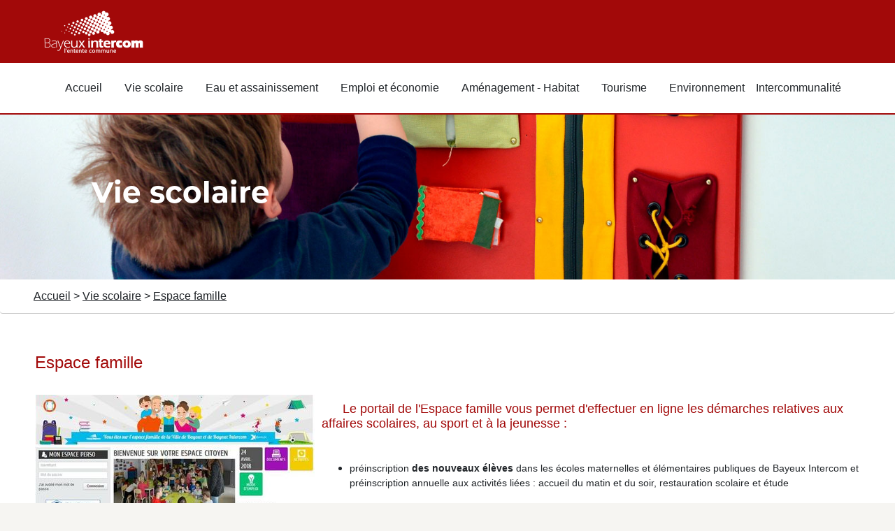

--- FILE ---
content_type: text/html; charset=utf-8
request_url: https://www.bayeux-intercom.fr/vie-scolaire/espace-famille/
body_size: 6128
content:
<!DOCTYPE html>
<html lang="fr">
<head>

<meta charset="utf-8">
<!-- 
	This website is powered by TYPO3 - inspiring people to share!
	TYPO3 is a free open source Content Management Framework initially created by Kasper Skaarhoj and licensed under GNU/GPL.
	TYPO3 is copyright 1998-2023 of Kasper Skaarhoj. Extensions are copyright of their respective owners.
	Information and contribution at https://typo3.org/
-->


<link rel="shortcut icon" href="/fileadmin/images/favicon-96x96.png" type="image/png">

<meta name="generator" content="TYPO3 CMS">
<link rel="canonical" href="https://bayeux-intercom.fr/vie-scolaire/espace-famille/" />
<title>Espace famille - Bayeux Intercom</title>
<meta name="robots" content="index,follow" />
<meta property="og:type" content="website" />
<meta property="og:title" content="Espace famille - Bayeux Intercom " />
<meta property="og:site_name" content="Bayeux Intercom V2" />
<meta name="twitter:card" content="summary" />
<meta name="twitter:title" content="Espace famille - Bayeux Intercom " />


<link rel="stylesheet" type="text/css" href="/typo3temp/assets/css/83fd9ac2a2.css?1519981722" media="all">
<link rel="stylesheet" type="text/css" href="https://code.ionicframework.com/ionicons/2.0.1/css/ionicons.min.css" media="all">
<link rel="stylesheet" type="text/css" href="/fileadmin/templates/css/bootstrap.min.css?1531987577" media="all">
<link rel="stylesheet" type="text/css" href="/fileadmin/templates/css/main.css?1629816307" media="all">
<link rel="stylesheet" type="text/css" href="/fileadmin/templates/css/style-couleurs.css?1533905793" media="all">
<link rel="stylesheet" type="text/css" href="/fileadmin/templates/css/responsive.css?1629816446" media="all">



<script src="/fileadmin/templates/script/jquery.min.js?1518707708" type="text/javascript"></script>
<script src="/fileadmin/templates/script/bootstrap.bundle.min.js?1518707708" type="text/javascript"></script>


<meta name="viewport" content="width=device-width, initial-scale=1, shrink-to-fit="no" />
    
    <link href="https://maxcdn.bootstrapcdn.com/font-awesome/4.7.0/css/font-awesome.min.css" rel="stylesheet">  
    <script type="text/javascript" src="/fileadmin/templates/script/script.js"></script><!-- Matomo -->
<script>
  var _paq = window._paq = window._paq || [];
  /* tracker methods like "setCustomDimension" should be called before "trackPageView" */
  _paq.push(['trackPageView']);
  _paq.push(['enableLinkTracking']);
  (function() {
    var u="https://matomo.bayeux.fr/";
    _paq.push(['setTrackerUrl', u+'trckbayeux.php']);
    _paq.push(['setSiteId', '2']);
    var d=document, g=d.createElement('script'), s=d.getElementsByTagName('script')[0];
    g.async=true; g.src=u+'trckbayeux.js'; s.parentNode.insertBefore(g,s);
   })();
</script>
<!-- End Matomo Code -->
</head>
<body>
<!DOCTYPE html>
<html lang="fr">
  
<body>
<header>
<div class="header position-fixed ">
            <div class="header-top vie-scolaire header-second d-flex flex-row">
                <a class="navbar-brand mr-auto p-2" href="/"><img class="logo" src="/fileadmin/templates/images/logo-blanc.png" alt="Logo Intercom de Bayeux - Retour à la page d'accueil" /></a>
                
            </div>
            <!-- Navigation -->
            <div class="navigation">
                <div class="menu-container vie-scolaire">
                    <div class="menu row">
                        <div class="menu row" role ="navigation" aria-label="Menu principal"><ul><li><a href="/">Accueil</a></li><li class="vie-scolaire"><a href="/vie-scolaire/">Vie scolaire</a><ul class="level2"><li><a href="/vie-scolaire/espace-famille/">Espace famille</a></li><li><a href="/vie-scolaire/inscriptions/">Inscriptions</a><ul class="level3"><li><a href="/vie-scolaire/inscriptions/inscriptions-scolaires/">Inscriptions scolaires</a></li><li><a href="/vie-scolaire/inscriptions/inscription-periscolaire/">Inscriptions périscolaires</a></li><li><a href="/vie-scolaire/inscriptions/rgpd/">RGPD</a></li></ul></li><li><a href="/vie-scolaire/etablissements-scolaires/">Établissements</a><ul class="level3"><li><a href="/vie-scolaire/etablissements-scolaires/les-ecoles-elementaires/">Écoles publiques</a></li><li><a href="/vie-scolaire/etablissements-scolaires/les-ecoles-privees/">Écoles privées</a></li></ul></li><li><a href="/vie-scolaire/restauration-scolaire/">Restauration</a><ul class="level3"><li><a href="/vie-scolaire/restauration-scolaire/les-menus/">Menus</a></li><li><a href="/vie-scolaire/restauration-scolaire/les-produits/">Produits et éveil à la nutrition</a></li><li><a href="/vie-scolaire/restauration-scolaire/les-allergies-alimentaires/">Allergies alimentaires</a></li></ul></li><li><a href="/vie-scolaire/vie-scolaire-et-periscolaire/">Vie scolaire et périscolaire</a><ul class="level3"><li><a href="/vie-scolaire/vie-scolaire-et-periscolaire/laccueil-periscolaire/">Accueil périscolaire</a></li><li><a href="/vie-scolaire/vie-scolaire-et-periscolaire/le-reglement-periscolaire/">Règlement périscolaire</a></li><li><a href="/vie-scolaire/vie-scolaire-et-periscolaire/loisirs-et-animations-scolaires/">Loisirs et animations scolaires</a></li><li><a href="/vie-scolaire/vie-scolaire-et-periscolaire/calendrier-scolaire/">Calendrier scolaire</a></li></ul></li><li><a href="/vie-scolaire/tarifs/">Tarifs des accueils périscolaires</a><ul class="level3"><li><a href="/vie-scolaire/tarifs/tarifs-de-la-restauration-scolaire/">Tarifs de la restauration scolaire</a></li><li><a href="/vie-scolaire/tarifs/tarifs-des-accueils-matin-et-soir-et-de-letude-surveillee/">Tarifs des accueils matin et soir et de l'étude surveillée</a></li><li><a href="/vie-scolaire/tarifs/mode-de-paiement/">Modes de paiement</a></li></ul></li><li><a href="/vie-scolaire/transports-scolaires/">Transports scolaires</a><ul class="level3"><li><a href="/vie-scolaire/transports-scolaires/circuits-scolaires/">Circuits scolaires</a></li><li><a href="/vie-scolaire/transports-scolaires/inscriptions/">Inscriptions</a></li></ul></li><li><a href="/vie-scolaire/conseil-communautaire-enfance-jeunesse/">Conseil Communautaire Enfance jeunesse</a><ul class="level3"><li><a href="/vie-scolaire/conseil-communautaire-enfance-jeunesse/les-membres-du-ccej/">Les membres du CCEJ</a></li></ul></li></ul></li><li class="eau"><a href="/eau-et-assainissement/">Eau et assainissement</a><ul class="level2"><li><a href="/eau-et-assainissement/facturation/">Facturation</a><ul class="level3"><li><a href="/eau-et-assainissement/facturation/comprendre-ma-facture-et-son-paiement/">Comprendre ma facture et son paiement</a></li><li><a href="/eau-et-assainissement/facturation/les-prix-et-tarifs/">Prix et tarifs</a></li><li><a href="/eau-et-assainissement/facturation/souscrireresilier-un-contrat/">Souscrire/résilier un contrat</a></li></ul></li><li><a href="/eau-et-assainissement/eau-potable/">Eau potable</a><ul class="level3"><li><a href="/eau-et-assainissement/eau-potable/raccordement/">Raccordement</a></li><li><a href="/eau-et-assainissement/eau-potable/lire-mon-compteur/">Lire mon compteur</a></li><li><a href="/eau-et-assainissement/eau-potable/qualite-de-leau0/">Qualité de l'eau</a></li><li><a href="/eau-et-assainissement/eau-potable/les-equipements-deau-potable/">Equipements d'eau potable</a></li></ul></li><li><a href="/eau-et-assainissement/assainissement-collectif/">Assainissement collectif</a><ul class="level3"><li><a href="/eau-et-assainissement/assainissement-collectif/raccordement0/">Raccordement</a></li><li><a href="/eau-et-assainissement/assainissement-collectif/confirmite-des-rejets/">Conformité des rejets</a></li><li><a href="/eau-et-assainissement/assainissement-collectif/les-equipements-dassainissement/">Equipements d'assainissement</a></li></ul></li><li><a href="/eau-et-assainissement/assainissement-non-collectif/">Assainissement non collectif</a><ul class="level3"><li><a href="/eau-et-assainissement/assainissement-non-collectif/mon-projet-dinstallation/">Mon projet d'installation</a></li><li><a href="/eau-et-assainissement/assainissement-non-collectif/les-aides-financieres/">Aides financières</a></li><li><a href="/eau-et-assainissement/assainissement-non-collectif/assistance-et-conseils/">Assistance et conseils</a></li><li><a href="/eau-et-assainissement/assainissement-non-collectif/les-controles-dinstallation/">Contrôles d'installation</a></li></ul></li><li><a href="/eau-et-assainissement/defense-incendie/">Défense incendie</a></li><li><a href="/eau-et-assainissement/contact-et-numeros-durgence/">Contact et numéros d'urgence</a></li><li><a href="/eau-et-assainissement/demarches-eau-et-assainissement/">Démarches eau et assainissement</a></li></ul></li><li class="emploi"><a href="/emploi-et-economie/">Emploi et économie</a><ul class="level2"><li><a href="/emploi-et-economie/environnement-economique/secteurs-dactivite/">Environnement économique</a><ul class="level3"><li><a href="/emploi-et-economie/environnement-economique/secteurs-dactivite/">Secteurs d'activité</a></li><li><a href="/emploi-et-economie/environnement-economique/bassin-demploi/">Bassin d'emploi</a></li></ul></li><li><a href="/emploi-et-economie/attirer-recruter/">Attirer - Recruter</a><ul class="level3"><li><a href="/emploi-et-economie/attirer-recruter/boite-a-outils-attractivite-emploi/">Boîte à outils "Attractivité - emploi"</a></li></ul></li><li><a href="/emploi-et-economie/creer/">Créer</a><ul class="level3"><li><a href="/emploi-et-economie/creer/pepiniere-dentreprise-et-espace-de-coworking/">Pépinière d'entreprise et espace de coworking</a></li><li><a href="/emploi-et-economie/creer/conseil-et-aides-financieres-a-la-creation/">Conseil et aides financières à la création</a></li></ul></li><li><a href="/emploi-et-economie/simplanter-et-se-developper/">S'implanter - Se développer</a><ul class="level3"><li><a href="/emploi-et-economie/simplanter-et-se-developper/zones-dactivites/">Zones d'activités</a></li><li><a href="/emploi-et-economie/creer/pepiniere-dentreprise-et-espace-de-coworking/">Pépinière d'entreprise et espace de coworking</a></li><li><a href="/emploi-et-economie/simplanter-et-se-developper/ateliers-relais/">Ateliers relais</a></li><li><a href="/emploi-et-economie/simplanter-et-se-developper/aides-financieres/">Aides financières</a></li></ul></li><li><a href="/emploi-et-economie/vie-commerciale/">Vie commerciale</a><ul class="level3"><li><a href="/emploi-et-economie/vie-commerciale/un-reseau-dacteurs/">Réseau d'acteurs</a></li><li><a href="/emploi-et-economie/vie-commerciale/ouvrir-ou-renover-un-commerce/">Ouvrir ou rénover un commerce</a></li><li><a href="/emploi-et-economie/vie-commerciale/ma-ville-mon-shopping/">Ma Ville Mon Shopping</a></li><li><a href="/emploi-et-economie/vie-commerciale/aides-financieres/">Aides financières</a></li></ul></li><li><a href="/emploi-et-economie/sinformer-emploi-et-formation/">S'informer - Emploi et Formation</a><ul class="level3"><li><a href="/emploi-et-economie/sinformer-emploi-et-formation/accompagnement-orientation/">Accompagnement - Orientation</a></li><li><a href="/emploi-et-economie/sinformer-emploi-et-formation/formations/">Formations</a></li><li><a href="/emploi-et-economie/sinformer-emploi-et-formation/insertion/">Insertion</a></li></ul></li></ul></li><li class="amenagement"><a href="/amenagement-du-territoire/">Aménagement - Habitat</a><ul class="level2"><li><a href="/amenagement-du-territoire/grands-projets/">Grands équipements</a><ul class="level3"><li><a href="/amenagement-du-territoire/grands-projets/piscine/">Centre aquatique Auréo</a></li><li><a href="/amenagement-du-territoire/grands-projets/mediatheque/">Médiathèque Les 7 lieux</a></li><li><a href="/amenagement-du-territoire/grands-projets/espace-vitamines/">Espace Vitamines</a></li></ul></li><li><a href="/amenagement-du-territoire/urbanisme/">Urbanisme</a><ul class="level3"><li><a href="/amenagement-du-territoire/urbanisme/service-instructeur-du-bessin/">Service instructeur du Bessin</a></li><li><a href="/amenagement-du-territoire/urbanisme/plan-local-durbanisme-intercommunal-plui/">Plan Local d'Urbanisme intercommunal (PLUi)</a></li><li><a href="/amenagement-du-territoire/urbanisme/reglement-local-de-publicite-intercommunal-rlpi/">Règlement Local de Publicité intercommunal (RLPi)</a></li><li><a href="/amenagement-du-territoire/urbanisme/architecte-conseil-du-caue/">Architecte du CAUE</a></li></ul></li><li><a href="/amenagement-du-territoire/habitat-et-opah/">Habitat</a><ul class="level3"><li><a href="/amenagement-du-territoire/habitat-et-opah/ameliorer-son-logement-avec-lopah/">Améliorer son logement avec l'OPAH</a></li><li><a href="/amenagement-du-territoire/habitat-et-opah/programme-local-de-lhabitat/">Programme local de l'habitat</a></li><li><a href="/amenagement-du-territoire/habitat-et-opah/economies-denergie/">Économies d'énergie</a></li><li><a href="/amenagement-du-territoire/habitat-et-opah/logements-sociaux/">Logements sociaux</a></li></ul></li></ul></li><li class="tourisme"><a href="/tourisme/">Tourisme</a><ul class="level2"><li><a href="/tourisme/accueils-de-loffice-de-tourisme/">Accueils de l'office de tourisme</a><ul class="level3"><li><a href="/tourisme/accueils-de-loffice-de-tourisme/arromanches-les-bains/">Arromanches-les-Bains</a></li><li><a href="/tourisme/accueils-de-loffice-de-tourisme/bayeux/">Bayeux</a></li><li><a href="/tourisme/accueils-de-loffice-de-tourisme/longues-sur-mer/">Longues-sur-Mer</a></li><li><a href="/tourisme/accueils-de-loffice-de-tourisme/port-en-bessin-huppain/">Port-en-Bessin-Huppain</a></li></ul></li><li><a href="/tourisme/hebergements-touristiques/">Hébergements touristiques</a><ul class="level3"><li><a href="/tourisme/hebergements-touristiques/meubles-de-tourisme/">Meublés de tourisme</a></li><li><a href="/tourisme/hebergements-touristiques/chambres-dhote/">Chambres d'hôte</a></li><li><a href="/tourisme/hebergements-touristiques/taxe-de-sejour/">Taxe de séjour</a></li></ul></li><li><a href="/tourisme/amenagements-touristiques/">Aménagements touristiques</a><ul class="level3"><li><a href="/tourisme/amenagements-touristiques/batiment-daccueil-de-la-batterie-de-longues-sur-mer/">Bâtiment d'accueil de la batterie de Longues-sur Mer</a></li><li><a href="/tourisme/amenagements-touristiques/promenade-de-la-vallee-de-laure/">Promenade de la Vallée de l'Aure</a></li><li><a href="/tourisme/amenagements-touristiques/chemins-de-randonnee/">Chemins de randonnée</a></li></ul></li></ul></li><li class="environnement"><a href="/environnement/">Environnement</a><ul class="level2"><li><a href="/environnement/mobilites/">Mobilités</a><ul class="level3"><li><a href="/environnement/mobilites/se-deplacer-a-velo/">Se déplacer à vélo</a></li><li><a href="/environnement/mobilites/prendre-le-car/">Prendre le car</a></li><li><a href="/environnement/mobilites/prendre-le-bus/">Prendre le bus</a></li><li><a href="/environnement/mobilites/prendre-les-transports-scolaires/">Prendre les transports scolaires</a></li></ul></li><li><a href="/environnement/eau-et-biodiversite/">Eau et biodiversité</a><ul class="level3"><li><a href="/environnement/eau-et-biodiversite/frelon-asiatique/">Lutter contre le frelon asiatique</a></li><li><a href="/environnement/eau-et-biodiversite/recuperer-leau-de-pluie/">Récupérer l'eau de pluie</a></li><li><a href="/environnement/eau-et-biodiversite/preserver-la-ressource-en-eau/">Préserver la ressource en eau</a></li></ul></li><li><a href="/environnement/dechets-menagers/">Déchets ménagers</a><ul class="level3"><li><a href="/environnement/dechets-menagers/trier-ses-dechets/">Trier ses déchets</a></li><li><a href="/environnement/dechets-menagers/decheteries/">Se rendre en déchèterie</a></li><li><a href="/environnement/dechets-menagers/reduire-ses-dechets-composter/">Réduire ses déchets / Composter</a></li><li><a href="/environnement/dechets-menagers/consommer-autrement/">Consommer autrement</a></li></ul></li><li><a href="/environnement/projets-pilotes/">Projets pilotes</a><ul class="level3"><li><a href="/environnement/projets-pilotes/plan-climat-air-energie-du-bessin/">Plan Climat-Air-Énergie du Bessin</a></li><li><a href="/environnement/projets-pilotes/programme-eau-et-agriculture/">Programme Eau et Agriculture</a></li><li><a href="/environnement/projets-pilotes/contrat-dobjectifs-territorial/">Contrat d'objectifs territorial</a></li></ul></li></ul></li><li class="intercom">Intercommunalité<ul class="level2"><li><a href="/la-communaute-de-communes/linstitution-communautaire/">Institution communautaire</a><ul class="level3"><li><a href="/la-communaute-de-communes/linstitution-communautaire/conseil-communautaire/">Conseil communautaire</a></li><li><a href="/la-communaute-de-communes/linstitution-communautaire/lorganisation-institutionnelle/">La gouvernance</a></li><li><a href="/la-communaute-de-communes/linstitution-communautaire/les-competences-statuaires/">Les compétences statuaires</a></li></ul></li><li><a href="/la-communaute-de-communes/communes/">Communes</a></li><li><a href="/la-communaute-de-communes/services/">Services</a></li><li><a href="/la-communaute-de-communes/les-finances/">Budgets</a></li><li><a href="/la-communaute-de-communes/rapports/">Rapports</a></li><li><a href="/la-communaute-de-communes/marches-publics/">Marchés publics</a></li><li><a href="/la-communaute-de-communes/recrutements/">Recrutements</a></li><li><a href="/la-communaute-de-communes/nous-contacter/">Contact</a></li></ul></li></ul></div>
                    </div>
                </div>
            </div>
        </div> 
<div id="banner-scolaire">
  <h1>.</h1>
</div>
</header>
 <nav aria-label="breadcrumb" class="fil">
   <ol class="breadcrumb">
      <a href="/">Accueil</a>&nbsp;>&nbsp;<a href="/vie-scolaire/">Vie scolaire</a>&nbsp;>&nbsp;<a href="/vie-scolaire/espace-famille/">Espace famille</a>
    </ol>
</nav>
<!--TYPO3SEARCH_begin-->
<main>
<div class="container row vie-scolaire">
    <div id="content_main">
        
	<!--  CONTENT ELEMENT, uid:1726/header [begin] -->
		<div id="c1726" class="csc-frame csc-frame-default">
<div id="c1726" class="frame frame-default frame-type-header frame-layout-0"><header><h2 class="">
				Espace famille 
			</h2></header></div>

</div>
	<!--  CONTENT ELEMENT, uid:1726/header [end] -->
		
	<!--  CONTENT ELEMENT, uid:1727/textpic [begin] -->
		<div id="c1727" class="csc-frame csc-frame-default csc-space-before-small">
<div id="c1727" class="frame frame-default frame-type-textpic frame-layout-0 frame-space-before-small"><div class="ce-textpic ce-left ce-intext ce-nowrap"><div class="ce-gallery" data-ce-columns="1" data-ce-images="1"><div class="ce-row"><div class="ce-column"><figure class="image"><img class="image-embed-item" src="/fileadmin/_processed_/e/5/csm_74b0bf9d51_ccc4afd2ec.jpg" width="400" height="363" alt="" /></figure></div></div></div><div class="ce-bodytext"><h3>&nbsp;&nbsp;&nbsp;&nbsp;&nbsp; Le portail de l'Espace famille vous permet d'effectuer en ligne les démarches relatives aux affaires scolaires, au sport et à la jeunesse&nbsp;:</h3><p>&nbsp;</p><ul><li><p>préinscription <strong>des nouveaux élèves</strong> dans les écoles maternelles et élémentaires publiques de Bayeux Intercom et préinscription annuelle aux activités liées : accueil du matin et du soir, restauration scolaire et étude</p></li></ul><ul><li><p>inscription et réservation des activités enfance, jeunesse et sport du <a href="https://www.bayeux.fr/fr/familles-et-solidarites/3-dix-huit" target="_blank">3 DIX-HUIT</a> géré par la Ville de Bayeux</p></li></ul><ul><li><p>consultation et mise à jour de vos informations famille</p></li></ul><ul><li><p>paiement de vos factures</p></li></ul><p>&nbsp;</p><h3>&nbsp;&nbsp;&nbsp;&nbsp;&nbsp; <strong><a href="https://www.espace-citoyens.net/intercom-bayeux/espace-citoyens/" target="_blank">Accéder à l'espace famille en ligne</a></strong></h3></div></div></div>

</div>
	<!--  CONTENT ELEMENT, uid:1727/textpic [end] -->
		
    </div>
  <div id="content_main" class="col-lg-9">
        
    </div>
  
  <div id="content_main" class="col-md-3">
        
    </div>
  
  <div id="content_main" class="col-lg-5">
        
    </div>
  <div id="content_main" class="col-lg-4">
        
    </div>
  <div id="content_main" class="col-md-3">
        
    </div>
   
    <div class="clearer"></div>
</div>
<!--TYPO3SEARCH_end-->
<a href="#banner-scolaire" class="ancre">Retour haut de page</a>
</main>
<footer class="py-3 text-center column">
     <div class="row py-4">
      
       <div class="col-md-3 separation">
            <ul class="text-white p-0">
                <li>><a href="/infos/plan-du-site"> Plan du site</a></li>
                <li>><a href="/infos/mentions-legales/"> Mention Légales</a></li>
                <li>><a href="/infos/horaires-et-plans-dacces/"> Horaires & Plan daccès</a></li>
                <li>><a href="/infos/contact/"> Contact</a></li>
                <li>><a href="/infos/accessibilite/"> Accessibilité</a></li>
            </ul>
        </div>
        <div class="col-md-3 separation">
            <p class="toolbox vie-scolaire col text-white">BOÎTE À OUTILS</p>
          
           <span class="fa-stack fa-lg" title="Nous écrire">
            <a href="/infos/contact/">
             <img src="/fileadmin/images/icones/mail.png" alt="Raccourci vers la page de contact" />
            </a>
           </span>
            <span class="fa-stack fa-lg" title="S'abonner au flux RSS">
             <a href="?id=256&type=100" target="_blank">
             <img src="/fileadmin/images/icones/rss-icon.png" alt="Icone Flux Rss" />
             </a>
           </span> 
            <span class="fa-stack fa-lg" title="Accéder au site de la ville de Bayeux">
              <a href="https://www.bayeux.fr/fr">
               <img src="/fileadmin/images/villeBayeux.png" alt="Logo de la ville de Bayeux" />
              </a>
           </span>

        </div>
        <div class="col-md-3 separation">
            <p class="col text-white">4 place Gauquelin Despallières 14400 BAYEUX</p>
            <p class="col text-white" ><strong>02 31 51 63 00</strong></p>
            <p class="col text-center text-white">Du Lundi au Vendredi
                <br/>8h30-12h00<br />13h30-17h00</p>
        </div>
        <div class="col-md-3">
           <img src="/fileadmin/templates/images/logo-blanc.png" alt="Logo Bayeux Intercom" style="width:170px; margin:0 0 20px 0;" />
        </div> 
    </div>
     <a href="https://www.google.com/maps/place/Bayeux+Intercom/@49.280067,-0.707003,16z/data=!4m5!3m4!1s0x0:0x81033eeef083791e!8m2!3d49.280067!4d-0.707003?hl=fr-FR" target="_blank"><img class="googlemap" src="/fileadmin/templates/images/googlemap-bayeux.JPG" alt="Plan d'accès aux bâtiment de Bayeux Intercom" /></a>
    <p class="text-white mt-2"> © Bayeux Intercom 2018</p>
</footer>
</body>
</html>




</body>
</html>

--- FILE ---
content_type: text/css; charset=utf-8
request_url: https://www.bayeux-intercom.fr/fileadmin/templates/css/main.css?1629816307
body_size: 4266
content:
@font-face {
 font-family: "Montserrat";
 src: url("../fonts/Montserrat-Bold.otf");
}

html {
    background-color: #f6f5f2;
}

body {
    width: 85%;
    margin-right: auto;
    margin-left: auto;
    display: block;
    -webkit-box-shadow: -2px 4px 42px -6px rgba(0, 0, 0, 0.53);
    -moz-box-shadow: -2px 4px 42px -6px rgba(0, 0, 0, 0.53);
    box-shadow: -2px 4px 42px -6px rgba(0, 0, 0, 0.53);
}


/****** Basics *******/

h1 {
  font-size: 1.75rem;
}

h2 {
  font-size: 1.5rem;
  margin: 20px 0; 
}

h3 {
  font-size: 1.1rem;
  margin: 10px 0 20px 0;
}

h4 {
  font-size: 0.9rem;
  /* margin: 10px 0;*/
}

p {
   margin-bottom: 0 !important;
  font-size: 0.9rem;
}

a {
    color: inherit;
    text-decoration: underline;
}

main a:hover {
    color: #535c68;
    /*font-weight: 700;*/
}

label {
  display: inherit;
  margin-bottom: 0;
  }

.bold {
   font-weight: bold;
}

.italic {
  font-style: italic;
}

.eau.col-lg-6 {
    background-color: #efefef;
    max-width: 45%;
    margin: 0 10px;
    padding: 10px 0;

}

/*.col-lg-9 p {
    text-align: justify;
}*/

.container {
    max-width: 100%;
    padding: 20px 50px;
}

.internal-page {
    padding-top: 50px;
    padding-bottom: 20px;
}

#select {
  margin-bottom: 20px;
}


/****** Header ********/

.header {
    width: 85%;
    z-index: 1000;
}

.header-top {
    width: 100%;
    height: 90px;
    padding: 0 50px;
    -webkit-transition: height 0.5s;
    -moz-transition: height 0.5s;
    transition: height 0.5s;
}

.flex-column {
    display: flex;
    flex-direction: column;
    justify-content: center;
    align-items: center;

}

.flex-row {
    display: flex;
    flex-direction: row;
}

.flex-row img {
    object-fit: contain;
}

.header-top.shrink {
    height: 60px;
}

.header-top::-webkit-scrollbar {
    display: none;
}

/***** Logo *******/

.logo {
    width: 150px;
    -webkit-transition: height 0.5s;
    -moz-transition: height 0.5s;
    transition: height 0.5s;
    z-index: 1000;
}

.logo.shrink {
    width: 100px;
}


/*****Barre de recherche *****/


.navbar-form {
  display: flex;
  align-items: center;
  margin-top: 20px;
}

.input-group.add-on.shrink{
  display: flex;
  align-items: center;
  max-height: 10px !important;
}

.navbar-form .input-group {
  height: 40px;
}

.tx-indexedsearch-form label {display: none;}

.input-group-btn:not(:first-child)>.btn:first-child {
  background-color: lightgrey;
  border: 2px solid lightgrey;
}

.input-group-btn.shrink {
  height: 40px;
}

.input-group .form-control {
  width: 100%; 
  height: 40px;
}

.add-on .input-group-btn > .btn {
  border-left-width:0;left:-2px;
  -webkit-box-shadow: inset 0 1px 1px rgba(0, 0, 0, 0.075);
  box-shadow: inset 0 1px 1px rgba(0, 0, 0, 0.075);
}


.navbar-nav > li > a {
  border-right: 1px solid #ddd;
  padding-bottom: 15px;
  padding-top: 15px;
}

.navbar-nav:last-child{
  border-right:0;
}

/** Affichage des résultats de la recherche **/

/*.tx-indexedsearch-res:nth-child(2n) {
   background-color: #eeeeee;
}*/
.tx-indexedsearch-res {
    padding: 20px 10px;
  border-bottom: 1px solid rgba(0,0,0,.225);
}

.tx-indexedsearch-searchbox-button.cacher {display: none;}

#content_main .tx-indexedsearch-searchbox {display: none;}

.tx-indexedsearch-browsebox ul {
  display:flex;
  justify-content: row;
  margin-top: 20px;
  justify-content: center;

}

.tx-indexedsearch-browsebox ul li {
  margin: 10px 10px;
  list-style-type: none;
}

.tx-indexedsearch-browsebox ul li a {
  border: 1px solid black;
  padding: 5px;
}

.tx-indexedsearch-browsebox p {
  text-align: center;
}


/****** Menu principal ******/

.navigation {
  width: 100%;
}

.menu-container {
  /*width: 85%;*/
  margin: 0 auto;
  background: white;
  /*position: fixed;*/
  z-index: 100;
  display: flex;
  flex-direction: row;
  justify-content: space-around;
}

.menu-mobile {
  display: none;
}

.menu-mobile:after {
  content: "\f20e";
  font-family: "Ionicons";
  color: white;
  font-size: 4rem;
  padding: 0;
  position: relative;
/*  -webkit-transform: translateY(-25%);
  -ms-transform: translateY(-25%);
  transform: translateY(-25%);*/
  display: flex;
  justify-content: flex-end;    
}

.menu-dropdown-icon:before {
  content: "\f218";
  font-family: "Ionicons";
  display: none;
  cursor: pointer;
  float: right;
  background: #fff;
  color: #000000;
  font-size: 1.8em;
  padding-right: 1.5em;
  padding-top: 1em;
}

.menu > ul {
  margin: 0 auto;
  width: 100%;
  list-style: none;
  padding: 0;
  position: relative;
  box-sizing: border-box;
  position: static;

}

.menu > ul:before,
.menu > ul:after {
  content: "";
  display: table;
}

.menu > ul:after {
  clear: both;
}

.menu > ul > li {
  display:inline-block;
  background: white;
  padding: 0;
  margin: 0;
}

.menu > ul > li a {
  text-decoration: none;
  padding: 1.5em 1em;
  display: block;
  font-size: 1em;
}

.menu > ul > li > ul {
  display: none;
  width: 100%;
  background: white;
  padding: 20px;
  position: absolute;
  z-index: 100;
  left: 0;
  margin: 0;
  list-style: none;
  box-sizing: border-box;
}

.menu > ul > li > ul:before,
.menu > ul > li > ul:after {
  content: "";
  display: table;
}

.menu > ul > li > ul:after {
  clear: both;
}

.menu > ul > li > ul > li {
  margin: 0;
  padding-bottom: 0;
  list-style: none;
  width: 25%;
  background: none;
  float: left;
}

.menu > ul > li > ul > li a {
  color: black;
  padding: .1em 0;
  width: 95%;
  display: block;
  border-bottom: 1px solid #ccc;
}

.menu > ul > li > ul > li > ul {
  display: block;
  padding: 0;
  margin: 10px 0 0;
  list-style: none;
  box-sizing: border-box;
}

.menu > ul > li > ul > li > ul:before,
.menu > ul > li > ul > li > ul:after {
  content: "";
  display: table;
  clear: both;
}

.menu > ul > li > ul > li > ul > li {
  float: left;
  width: 100%;
  padding: 10px 0;
  margin: 0;
  font-size: .8em;
}

.menu > ul > li > ul > li > ul > li a {
  border: 0;
}

.menu > ul > li > ul > li > ul > li a:hover {
  text-decoration: underline;
}

.menu > ul > li > ul > li > ul > li a:before {
  content:"-   ";
  text-decoration: none;
}

.menu > ul > li > ul.normal-sub {
  width: 300px;
  left: auto;
  padding: 10px 20px;
}

.menu > ul > li > ul.normal-sub > li {
  width: 100%;
}

.menu > ul > li > ul.normal-sub > li a {
  border: 0;
  padding: 1em 0;
}

.menu a:hover {
  color: inherit;
  /*font-weight: bold;*/
  }


.breadcrumb {
  padding: .75rem 3rem;
  display: inherit;
}

.breadcrumb a:hover {
 color: #535c68;
}

/****** Slider page accueil ********/

#banner img {max-height: 700px;}

.carousel-indicators li {
    border-radius: 12px;
    width: 12px;
    height: 12px;
    background-color: transparent;
    border: 1px solid white;
    margin: 0 7px;
}

.carousel-control-next, .carousel-control-prev {
    width: 5%;
    top: 20%;
    opacity: .8;
}

.gallery-text-box {
    position: absolute;
    top: 70%;
    width: 100%;
    left: 40%;
}

.gallery-text-box p {
    color: white;
    text-transform: uppercase;
    font-size: 1.4em;
  font-family: 'Montserrat', sans-serif;
  letter-spacing: 1px;
  font-weight: bold;  
}

.box a {text-decoration: none;}

.box.vie-scolaire {
  background-color: #A20909;
  padding: 10px 10px;
  background-size: contain;
  width: 20%;
  text-align:center;
  font-weight: normal;
}

.box.eau {
  background-color: #2596AA;
  padding: 10px 10px;
  background-size: contain;
  width: 20%;
  text-align:center;
  font-weight: normal;
}

.box.economie{
    background-color: #c6431b;
    padding: 15px 10px;
    background-size: contain;
    width: 13%;
    text-align:center;
    font-weight: normal;
}

.box.amenagement {
    background-color: #5f72b2;
    padding: 15px 10px;
    background-size: contain;
    width: 17%;
    text-align:center;
    font-weight: normal;
}

.box.tourisme{
    background-color: #d5872e;
    padding: 15px 10px;
    background-size: contain;
    width: 13%;
    text-align:center;
    font-weight: normal;
}

.box.environnement{
    background-color: #2AA868;
    padding: 15px 10px;
    background-size: contain;
    width: 20%;
    text-align:center;
    font-weight: normal;
}

.box.intercom {
    background-color: #103D82;
    padding: 10px 10px;
    background-size: contain;
    width: 24%;
    text-align:center;
    font-weight: normal;
    
}


/****** Bannières des pages  *******/

#banner-scolaire {
    width: 100%;
    height: 400px;
    background-image: url(../images/vie_scolaire.jpg);
    background-repeat: no-repeat;
    background-size: cover;
    background-position: top;
    z-index:0;
}

#banner-scolaire h1::after{
    content: "Vie scolaire";
    width: 500px;
    height: auto;
    position: absolute;
    z-index: 100;
    top: 250px;
    text-align: center;
    color: white;
    font-size: 1.5em;
    font-family: Montserrat;
}

#banner-eau {
    width: 100%;
    height: 400px;
    background-image: url(../images/eau2.JPG);
    background-repeat: no-repeat;
    background-size: cover;
    background-position: center;
    z-index:0;
}

#banner-eau h1::after{
    content: "Eau et assainissement";
    width: 450px;
    height: auto;
    position: absolute;
    z-index: 100;
    top: 225px;
    text-align: center;
    color: white;
    font-size: 1.5em;
    font-family: Montserrat;
    line-height: 50px;
    left: 200px;
}

#banner-emploi {
    width: 100%;
    height: 400px;
    background-image: url(../images/vitamines2.JPG);
    background-repeat: no-repeat;
    background-size: cover;
    background-position: center;
    z-index:0;
}

#banner-emploi h1::after{
    content: "Emploi et économie";
    width: 450px;
    height: auto;
    position: absolute;
    z-index: 100;
    top: 225px;
    text-align: center;
    color: white;
    font-size: 1.5em;
    font-family: Montserrat;
    line-height: 50px;
    left: 200px;
}

#banner-amenagement {
    width: auto;
    height: 400px;
    background-image: url(../images/Amenagement.jpg);
    background-repeat: no-repeat;
    background-size: cover;
    background-position: top;
    z-index:0;
}

#banner-amenagement h1::after{
    content: "Aménagement - Habitat";
    width: 450px;
    height: auto;
    position: absolute;
    z-index: 100;
    top: 225px;
    text-align: center;
    color: white;
    font-size: 1.5em;
    font-family: Montserrat;
    line-height: 50px;
    left: 200px;
}

#banner-tourisme {
    width: 100%;
    height: 400px;
    background-image: url(../images/tourisme.jpg);
    background-repeat: no-repeat;
    background-size: cover;
    background-position: center;
    z-index:0;
}

#banner-tourisme h1::after{
    content: "Tourisme";
     width: 500px;
    height: auto;
    position: absolute;
    z-index: 100;
    top: 250px;
    text-align: center;
    color: white;
    font-size: 1.5em;
    font-family: Montserrat;
}

#banner-environnement{
    width: 100%;
    height: 400px;
    background-image: url(../images/environnement.jpg);
    background-repeat: no-repeat;
    background-size: cover;
    background-position: center;
    z-index:0;
}

#banner-environnement h1::after{
    content: "Environnement";
     width: 500px;
    height: auto;
    position: absolute;
    z-index: 100;
    top: 250px;
    text-align: center;
    color: white;
    font-size: 1.5em;
    font-family: Montserrat;
}

#banner-intercom {
    width: 100%;
    height: 400px;
    background-image: url(../images/bayeux_piste_cylable_1.jpg);
    background-repeat: no-repeat;
    background-size: cover;
    background-position: center;
    z-index:0;
}

#banner-intercom h1::after{
    content: "L'intercommunalité";
    width: 650px;
    height: auto;
    position: absolute;
    z-index: 100;
    top: 250px;
    text-align: center;
    color: white;
    font-size: 1.5em;
    font-family: Montserrat;
}

/****** CONTENU PRINCIPAL ********/

/******* Fil d'arianne ********/
.breadcrumb {
  background-color: #fff;
  border-bottom: 1px solid rgba(0,0,0,.225);
}

.breadcrumb-item a {
  color: #000;
  text-decoration: none;
}

.breadcrum a {
  font-size: 0.8em;
}


/* Marge pour les pages internes */
.secondary {
  background: #efefef;
  padding: 10px 15px;
  margin: 5px 0;
}


/****** Accès rapide ******/

.icons {
  display: flex;
  flex-direction: column;
}

.icons p {
  text-align: center;
  font-size: 0.8rem;
}

.icons img {
  width: 60px;
  height: 60px;
  margin: 20px 50px;
}

.icons img:hover {
  transform: scale(1.1);
  cursor: pointer;
}

.icons a {
  text-decoration: none;
}

.icons {
  display: flex;
  flex-direction: row;
  justify-content: space-around;
  flex-wrap: wrap;
  text-align: center;
}

.icons > .column {
  max-width: 30%;
}

.mobile {
  display:none;
}

/******* Articles Plugin NEWS  ******/

.news .article {
  box-shadow: 0px 0px 24px 1px rgba(168,163,168,0.38);
  padding: 1.25rem 0;
  width: 48%;
  height: auto;
  display: flex;
  flex-direction: column;
  /*align-items:center;*/
  overflow: hidden; 
  padding: 10px;
}

.news .article .news-img-wrap {
   margin: 3px 0 5px 0;
}

.news .article .news-img-wrap img {
  width: 100%;
  max-width: 550px;
}

.article h2 a {
  font-size: 1.25rem;
  text-decoration: none;
}

.article-liste h2 a {
  font-size: 1.25rem;
  text-decoration: none;
}




.news .article-liste {
  padding: 2.5rem 0;
  width: 100%;
  height: auto;
  border-bottom: 1px solid lightgrey;
  overflow: hidden; 
}



.news .article-liste .teaser-text {
  padding: 20px 0;
}

.news-list-view {
  display: flex !important;
  flex-direction: row !important;
  flex-wrap: wrap !important;
  justify-content: space-between !important;
  
}

.news .article .news-img-wrap {
   margin-left: 0;
   margin-bottom: 20px;
}

.news .article h2 {
  margin-bottom: 10px;
}

.news-single .article {
  width: 100%;
  box-shadow: none;
}

/*.news-single h2 {
  text-align:center;
}*/

.news-single img {    
  margin-right: auto;
  margin-left: auto;
  display: block;
  width: 100%;
}

.more {
  color: white;
  text-decoration: none;
  background-color: #103D82;
  padding: 10px;
  text-align: center;
  width: 30%;
  border-radius: 2px;
}

.more:hover {
  color: white; text-decoration:none;
}

.article .header {
  width: 100%; 
  text-align:left;
  z-index: 0;
}

/*.news-single .teaser-text .bodytext {
  text-align:center;
}*/

.news .footer {
  border-top: none;
  color: black;
}

.teaser-text {
  width: 100%;
}

.teaser-text .bodytext {
  color: black;
  margin-bottom: 20px !important;
}

.mediaelement img {
  max-width: 400px;
  height:auto;
  }

/******* Informations dans la colonne de droite *****/

.portfolio-item .card {
  border: none;
  box-shadow: 0px 0px 24px 1px rgba(168,163,168,0.68);
}

.card-body {
  overflow: hidden;
  padding-bottom: 0rem;
}

.card-body button {
  border-radius: 0;
  color: #103d82;
}

.card-body img {
  margin-right: auto;
  margin-left: auto;
  display: block;
  max-width: 360px;
  height:auto;
  margin-top: 5px;
  margin-bottom: 5px;
}

.image {
  padding: 0;   
}

.card {
  border-top-left-radius: .25rem;
  border-top-right-radius: .25rem;
  border: 1px solid rgba(0,0,0,.125);
}

.card-header:first-child {
  background-color: #103d82;
  color: white;
  border-top-left-radius: .25rem;
  border-top-right-radius: .25rem;
}

.card h3 {
  /*text-align: center;*/
  font-size: 1.1em;
  margin: 0;
}

.card-title  {
  font-size: 1.3rem;
}

 h3 img {
  max-width: 40px;
  height: auto;
  padding-right: 20px;
  float: left;
}

.card-body p {
  margin-bottom: 0.1rem !important;
  margin-left: 2px;
  margin-right: 2px;
  font-size: 0.9em;
}

.ce-gallery img {
  display: block;
  max-width: 100%;
  height: auto;
}

.ce-uploads-filesize {
  font-size: 0.8em; 
}

.ce-row, .ce-gallery {
  maegin-bottom: 0;
}

.ce-uploads span {
  font-size: 0.9rem;
}

/******* Arrow return to top ****/

.ancre {
  display: flex;
  justify-content: flex-end;
  color: black;
  text-decoration: none;
  margin: 5px 50px;
}

.ancre:hover {
  text-decoration: none;
  
}

/***** Footer ***/

iframe {
  width: 100%;
  height: 300px;
  border: 0;
}

footer {
  background-color: #252525;
  width: 100%;
  height: auto;
  text-transform: uppercase;  
}

footer .row {
  width: 70%;
  margin-right: auto;
  margin-left: auto;
  display: flex;
}

footer ul li {
  list-style-type: none;
  font-size: 0.75rem;
  text-align: left;
  line-height: 25px;
}

footer ul li:hover {
  text-decoration: underline;
  cursor: pointer;
}

footer p {
  font-size: 0.75rem;
  line-height: 25px;
}

footer a:hover {
  color: #bdc3c7;
}

footer .toolbox.intercom {
  font-weight: bold;
  background-color: #103D82;
  padding: 5px 0;
}

footer .toolbox.vie-scolaire{
  font-weight: bold;
  background-color: #A20909;
  padding: 5px 0;
}

footer .toolbox.eau{
  font-weight: bold;
  background-color: #2596AA;
  padding: 5px 0;
}

footer .toolbox.amenagement{
  font-weight: bold;
  background-color: #5F72B2;
  padding: 5px 0;
}

footer .toolbox.tourisme{
  font-weight: bold;
  background-color: #D5872E;
  padding: 5px 0;
}

footer .toolbox.emploi{
  font-weight: bold;
  background-color: #C6431B;
  padding: 5px 0;
}

footer .toolbox.environnement{
  font-weight: bold;
  background-color: #2AA868;
  padding: 5px 0;
}

footer span {
  margin: 10px 3px;
}

footer .white {
  color: white;
}

.googlemap {
  width: 100%;
  height: auto;
 }

/****** PAGES INTERNES *******/

/**** Page Intercommunalite ***/

.list {
  display: none;
}

.map-mobile {
  max-width: 100%;
  height: auto;
  margin-right: auto;
  margin-left: auto;
  display: none;
}

.liste_deroulante {
  display:none;
}

.col-md-3.separation { 
  border-right: 1px dashed white;
}

.col-md-4.separation {
  border-right: 1px dashed white;
}

/***** Formulaire de contact ****/

.form-control{
    width:80%; 
    font-size: .8rem;
}

.powermail_fieldwrap {
  margin-bottom: 1rem;
}


.powermail_input, .powermail_textarea {
  width: 80%;
  padding: .375rem .75rem;
  font-size: .8rem;
  border: 1px solid #ced4da;
  border-radius: .25rem;
  transition: border-color ease-in-out .15s,box-shadow ease-in-out;
}

.powermail_captcha  {
  width: 40%;
  padding: .375rem .75rem;
  margin-right: 2em;
  font-size: .8rem;
  border: 1px solid #ced4da;
  border-radius: .25rem;
  transition: border-color ease-in-out .15s,box-shadow ease-in-out;
}

.powermail_submit {
    padding: .375rem .75rem;
    font-size: 1rem;
    border-radius: .25rem;
    background-color: #103D82;
    border-color: #103D82;
    color: white;
    border: 1px solid transparent;
  
}


/****** Mise en forme des tableaux *******/
table tr:nth-child(2n){
  background-color: #eeeeee;
}

table {
  border: 2px solid black;
  table-layout: fixed;
}

td,th {
  border: thin solid black;
  width: 25%;
}

tr { 
  width: 25%;
}


/****** CSS additionnel dans les pages *******/

.row-image {
display: flex;
flex-direction: row;
flex-wrap: wrap;
  justify-content: center;
  
}

/*.row-image img {
  max-width: 120px;
  height: auto;
  margin: 10px 0;
 }*/

.image-caption {
  font-size: 0.8em;
  font-style: italic;
  text-align: center;
}


.card-body .article {
  width: 100%;
}

.card-body .article  img {
  max-width: 100px;
  height:auto;
}

.ce-uploads a{
  font-size: 0.9em;
}

.ce-uploads img {
  padding-right: 0;
  margin-right: 10px;
}

.row-image img{
    display: block;
    max-width: 100%;
    height: auto;
}

.csc-textpic-center-inner img{
    width: 100%;
    height: auto;
}


--- FILE ---
content_type: text/css; charset=utf-8
request_url: https://www.bayeux-intercom.fr/fileadmin/templates/css/style-couleurs.css?1533905793
body_size: 713
content:
/**** Vie scolaire ***/

.menu .vie-scolaire > ul > li > a:hover {
  color: #a20909;
}

.menu .vie-scolaire > ul  {
  border: 2px solid #a20909;
}

.header-top.vie-scolaire {
  background-color: #a20909;
}

.vie-scolaire .card h3 {
  background-color: #a20909;
  border-color: #a20909;
}

.vie-scolaire h2, .vie-scolaire h3 {
  color: #a20909;
}

.vie-scolaire > a:hover {
  color: #a20909;
}

.menu-container.vie-scolaire {
  border-bottom: 2px solid #a20909;
}

/**** Eau et assainissement ****/

.menu .eau > ul > li > a:hover {
  color: #2596aa;
}

.menu .eau > ul  {
  border: 2px solid #2596aa;
}

.header-top.eau {
  background-color: #2596aa;
}

.eau .card h3 {
  background-color: #2596aa;
  border-color: #2596aa;
}

.eau h2, .eau h3 {
  color: #2596aa;
}

.eau > a:hover {
  color: #2596aa;
}

.menu-container.eau {
  border-bottom: 2px solid #2596aa;
}

/**** Emploi et économie ****/

.menu .emploi > ul > li > a:hover {
  color: #c6431b;
}
.menu .emploi > ul  {
  border: 2px solid #c6431b;
}

.header-top.emploi {
  background-color: #c6431b;
}

.emploi .card h3 {
  background-color: #c6431b;
  border-color: #c6431b;
}

.emploi h2, .emploi h3 {
  color: #c6431b;
}

.emploi > a:hover {
  color: #c6431b;
}

.menu-container.emploi{
  border-bottom: 2px solid #c6431b;
}

/***** Aménagement et urbanisme ***/
.menu .amenagement > ul > li > a:hover {
  color: #5f72b2;
}

.menu .amenagement > ul  {
  border: 2px solid #5f72b2;
}

.header-top.amenagement {
  background-color: #5f72b2;
}


.amenagement .card h3 {
  background-color: #5f72b2;
  border-color: #5f72b2;
}

.amenagement h2, .amenagement h3 {
  color: #5f72b2;
}

.amenagement > a:hover {
  color: #5f72b2;
}

.menu-container.amenagement{
  border-bottom: 2px solid #5f72b2;
}

/**** Tourisme ****/

.menu .tourisme > ul > li > a:hover {
  color: #d5872e;
}

.menu .tourisme > ul  {
  border: 2px solid #d5872e;
}

.header-top.tourisme {
  background-color: #d5872e;
}


.tourisme .card h3 {
  background-color: #d5872e;
  border-color: #d5872e;
}

.tourisme h2, .tourisme h3 {
  color: #d5872e;
}

.tourisme > a:hover {
  color: #d5872e;
}

.menu-container.tourisme{
  border-bottom: 2px solid #d5872e;
}

/***** Environnement ***/

.menu .environnement > ul > li > a:hover {
  color: #2aa868;
}

.menu .environnement > ul  {
    border: 2px solid #2aa868;

}

.header-top.environnement {
    background-color: #2aa868;
}

.environnement .card h3 {
  background-color: #2aa868;
  border-color: #2aa868;
}

.environnement h2, .environnement h3 {
color: #2aa868;
}

.environnement > a:hover {
  color: #2aa868;
}

.menu-container.environnement{
  border-bottom: 2px solid #2aa868;
}

/**** L'intercommunalité ***/
.menu .intercom > ul > li > a:hover {
  color: #103d82;
}

.menu .intercom > ul  {
  border: 2px solid #103d82;   
}

.header-top.intercom {
  background-color: #103d82;
}

.intercom .card h3 {
  background-color: #103d82;
  border-color: #103d82;
}

.intercom h1, .intercom h2, .intercom h3 {
  color: #103d82;
}

.intercom h1 {
  font-size: 1.5rem;
  margin: 20px 0;
}

.intercom > a:hover {
  color: #103d82;
}

.menu-container.intercom{
  border-bottom: 2px solid #103d82;
}

/******* AUTRE *****/

.btn-primary {
  background-color: #103D82;
  border-color: #103D82;
}

.btn-primary:hover {
  background-color: #103D82;
  border-color: #103D82;
}

--- FILE ---
content_type: text/css; charset=utf-8
request_url: https://www.bayeux-intercom.fr/fileadmin/templates/css/responsive.css?1629816446
body_size: 1849
content:
/**** Passer le site en 100% à partir de 1520px ****/
@media screen and (max-width: 1525px) {
body {
  width: 100%;
}
.header {
  width: 100%;
}
.navbar {
  width: 100%;
}

}

/**** pour gérer le menu avant de passer en menu burger ***/

@media screen and (min-width: 1060px) and (max-width: 1525px)  {

.menu-container {
  width: 100%;
}

.menu > ul > li a {
  font-size: 1em;
  padding: 1.5em 1em;
}   
}

/******* Tablette paysage ******/

@media screen and (max-width: 1060px){

.navbar-form {
    margin-right: 350px;
}

.menu-container {
  width: 100%;
  top: 1%;
  position: inherit;
  background-color:inherit;
}

.menu {
  width: 100%;
  height: 8vh; 
  font-family: 'Roboto', sans-serif;
  display:flex;
  flex-direction: row-reverse;
  margin: 0 auto;  
}

.menu-mobile {
  display: block;  
}

.menu-mobile:after {
  top: 10%;
  left: 90%;
  position: absolute;
}

.menu-dropdown-icon:before {
  display: block;
}
.menu > ul {
  display: none;
}
.menu > ul > li {
  width: 100%;
  float: none;
  display: block;
}
.menu > ul > li a {
  padding: 1.5em 3em;
  width: 100%;
  display: block;
  text-align: left;
  font-size: 1.2em;
  padding-bottom: 1.5em;
  border-bottom: 1px solid gray;
  
}
.menu > ul > li > ul {
  position: relative;
}
.menu > ul > li > ul.normal-sub {
  width: 100%;
}
.menu > ul > li > ul > li {
  float: none;
  width: 100%;
  margin-top: 20px; 
}

.menu > ul > li > ul > li a{
  border: none;
}
.menu > ul > li > ul > li:first-child {
  margin: 0;
}
.menu > ul > li > ul > li > ul {
  position: relative;
}
.menu > ul > li > ul > li > ul > li {
  float: none;
}
.menu .show-on-mobile {
  display: block;
  top: -50%;
}

.menu > ul > li > ul > li > ul > li a:before {
  content:"";
}

.menu-container.vie-scolaire, .menu-container.eau, .menu-container.tourisme, .menu-container.emploi, .menu-container.environnement, .menu-container.intercom {
  border-bottom: none;
  }

.gallery-text-box {
  top: 55%;
}

.icons > .column {
    max-width: 50%;
    margin: 10px 0;
}

.box.economie {
  width: 20%;
}

.box.amenagement {
  width: 30%;
}

.box.tourisme {
  width: 20%;
}

footer .row {width: 80%;}

}

/***** Telephone *******/

@media screen and (max-width:420px) {

h1 {
  font-size: 1.5em;
}

p {
  font-size: 1rem;
}

table {
  overflow: auto; 
}



#banner {
  display: none;
}
#banner-scolaire, #banner-eau, #banner-emploi, #banner-tourisme, #banner-environnement, #banner-intercom, #banner-amenagement {
  display:none;
}

.col-lg-9, .col-lg-6, .col-md-3{
  margin: 0;
  padding: 0;
  display: inline-grid;
}

.header-top {
  display: flex;
  flex-direction: column;
  height: 80px;
}

.breadcrumb {
  font-size: 0.8em;
  padding-top: 10%;
}

.logo {
  width: 120px;
}

.menu {
  display: flex;
  flex-direction: row !important;
  justify-content: flex-end !important;
}

.menu-mobile:after {
  font-size: 3em;
  top: 0;
  margin-top: 5px;
  left: 80% !important;
}

.menu-container {
  margin: -20% auto;
}

.show-on-mobile > .vie-scolaire > a::before {
  width: 30px !important;
  height:30px !important;
}
.show-on-mobile > .eau> a::before {
  width: 30px !important;
  height:30px !important;
}
.show-on-mobile > .emploi > a::before {
  width: 30px !important;
  height:30px !important;
}
.show-on-mobile > .amenagement > a::before {
  width: 30px !important;
  height:30px !important;
}
.show-on-mobile > .tourisme > a::before {
  width: 30px !important;
  height:30px !important;
}
.show-on-mobile > .environnemment > a::before {
  width: 30px !important;
  height:30px !important;
}
.show-on-mobile > .intercom > a::before {
  width: 30px !important;
  height:30px !important;
}

.navbar-form{
  display: none;
}

.container {
  padding-top: 0;
  padding-right: 20px;
  padding-left: 30px;
}

.card-body img {
  max-width: 300px;
}

.ce-textpic {
  display: inline-grid;
}

.csc-space-before-medium {
  margin-top:0
}

.ancre {
  justify-content: center;
  margin-bottom: 1em;
  font-weight: bold;  
}

.news-list-view {
  flex-direction: column !important; 
  padding-bottom:
}

.news .article {
  width: 100%;
}

.news-img-wrap img {
  width: 100%;
  height:auto;
}

.news .article-liste {width: 70%;}

footer .toolbox {
  width: 100%;
  font-size: 1em;
}

footer .toolbox.intercom, .toolbox.eau, toolbox.vie-scolaire, .toolbox.emploi, .toolbox.amenagement, .toolbox.tourisme, .toolbox.environnement {
  width: 100%;
  font-size: 1em;
}

footer p {
  font-size: 1em;
  padding: 10px 0;
}

footer li  {
 font-size: 1em !important;
 padding: 10px 0;
}

/*.fa-stack {width: inherit !important;}*/
/*footer .col-md-3 img {margin: 0 0 20px 50px !important;}*/

}


/****** Tablette portrait et Menu Burger *****/

@media only screen and (max-width: 990px) {

header {
  display: flex;
  flex-direction: row;
  justify-content: space-around;
}

.fil {padding-top: 15%;}

.fil-accueil {padding-top: 1%;}

#banner-scolaire, #banner-eau, #banner-emploi, #banner-tourisme, #banner-environnement, #banner-intercom, #banner-amenagement {
  display:none;
}

.navbar-form {
  margin-right: 200px;
}

.input-group btn {
  margin-right: 200px;
}

.menu-container {
  width: 100%;
  top: 1%;
  position: inherit;
  background-color:inherit;
}

.menu {
  width: 100%;
  height: 8vh; 
  font-family: 'Roboto', sans-serif;
  display:flex;
  flex-direction: row-reverse;
  margin: 0 auto;  
}

.menu-mobile {
  display: block;  
}

.menu-mobile:after {
  top: 0%;
  left: 90%;
  position: absolute;
}

.menu-dropdown-icon:before {
  display: block;
}
.menu > ul {
  display: none;
}
.menu > ul > li {
  width: 100%;
  float: none;
  display: block;
}
.menu > ul > li a {
  padding: 1.5em 3em;
  width: 100%;
  display: block;
  text-align: left;
  font-size: 1.2em;
  padding-bottom: 1.5em;
  border-bottom: 1px solid gray;
  
}
.menu > ul > li > ul {
  position: relative;
}
.menu > ul > li > ul.normal-sub {
  width: 100%;
}
.menu > ul > li > ul > li {
  float: none;
  width: 100%;
  margin-top: 20px; 
}

.menu > ul > li > ul > li a{
  border: none;
}
.menu > ul > li > ul > li:first-child {
  margin: 0;
}
.menu > ul > li > ul > li > ul {
  position: relative;
}
.menu > ul > li > ul > li > ul > li {
  float: none;
}
.menu .show-on-mobile {
  display: block;
  top: -50%;
}

.menu > ul > li > ul > li > ul > li a:before {
  content:"";
}

.vie-scolaire > a:hover {
  background-color: inherit;
  color: #a20909;
}

.col-md-3 {
  max-width: 100%;
  flex: 0 0 100%;
  margin: 10px 0;
}

.col-md-3 p {
  text-align: center;
} 

footer ul li {
  text-align: center;
}

footer .toolbox {
  width: 50%;
  margin-right: auto;
  margin-left: auto;
}

.col-md-3.separation {
  border-right: inherit;
}

.col-md-4.separation {
  border-right: inherit;
}

.more {
  width: 50%;
}

/*** Slider page accueil ***/

.gallery-text-box {
  top: 50%;
}

.gallery-text-box p {
  font-size: 1.2em;
}

.box.intercom {
  padding: 10px 10px;
  width: 35%;  
}

.box.economie{
  padding: 15px 10px;
  width: 17%;
}

.box.tourisme{
  padding: 15px 10px;
  width: 17%;
}

.box.amenagement {
  padding: 15px 10px;
  width: 25%;
}

/***** Autres *******/
/*div.csc-textpic-center .csc-textpic-center-inner {
  right: -70%;
}*/

div.csc-textpic-center .csc-textpic-center-outer {
  float: none;
  right: 0;
  /*left: 20%;*/
}

div.csc-textpic-center .csc-textpic-center-inner {
  float: none;
  right: 0;
}

}

/***** A partir de 1061 px : couleurs menu *****/
@media only screen and (min-width: 1061){

.vie-scolaire > a:hover {
  color: white;
  background-color: #a20909;
  font-weight: normal;
}
.eau > a:hover {
  color: white;
  background-color: #2596aa;
  font-weight: normal;
}   
.emploi > a:hover {
  color: white;
  background-color: #c6431b;
  font-weight: normal;
}
.amenagement > a:hover {
  color: white;
  background-color: #5f72b2;
  font-weight: normal;
}
.tourisme > a:hover {
  color: white;
  background-color: #d5872e;
  font-weight: normal;
}
.environnement > a:hover {
  color: white;
  background-color: #2aa868;
  font-weight: normal;
}
.intercom > a:hover {
  color: white;
  background-color: #103d82;
  font-weight: normal;
}

}


--- FILE ---
content_type: application/javascript; charset=utf-8
request_url: https://www.bayeux-intercom.fr/fileadmin/templates/script/script.js
body_size: 911
content:
var $numberofSlides = $('.carousel-item').length;
var $currentSlide = Math.floor((Math.random() * $numberofSlides));

$('.carousel').carousel({
  interval: 4000,
    ride: true,
    pause: false
})


    // retrecissement barre grise et logo header
    var shrinkHeader = 50;
    $(window).scroll(function () {
        var scroll = getCurrentScroll();
        //      var largeur = window.innerWidth;
        if ((scroll >= shrinkHeader) && (window.innerWidth > 990)) {
            $('.header-top').addClass('shrink');
            $('.logo').addClass('shrink');
            $('.input-group').addClass('shrink');
            $('.input-group-btn').addClass('shrink');
        } else {
            $('.header-top').removeClass('shrink');
            $('.logo').removeClass('shrink');
            $('.input-group').removeClass('shrink');
            $('.input-group-btn').removeClass('shrink');
        }
    });

    function getCurrentScroll() {
        return window.pageYOffset || document.documentElement.scrollTop;
    }

    // ancre haut de page
    $(".ancre").click(function () {
        $('html, body').animate({
            scrollTop: $("#banner").offset().top
        }, 1000);
    });

    $('.ancre').on('click', function (evt) {
        evt.preventDefault();
        var target = $(this).attr('href');
        $('html, body')
            .stop()
            .animate({
                scrollTop: $(target).offset().top
            }, 1000);
    });
    

// logo et barre de recherche
$(function (){
    if (window.innerWidth < 600){
         $('.header-top').addClass('flex-column');
    }
});


//MENU
$(document).ready(function () {

    "use strict";

    $('.menu > ul > li:has( > ul)').addClass('menu-dropdown-icon');
    $('.menu > ul > li > ul:not(:has(ul))').addClass('normal-sub');
    $(".menu > ul").before("<a href=\"#\" class=\"menu-mobile\"></a>");
    
    $(".menu > ul > li").hover(function (e) {
        if ($(window).width() > 990) {
            $(this).children("ul").stop(true, false).fadeToggle(350);
            e.preventDefault();  
        }
      else {
        
        
      }
    });


    $(".menu > ul > li").click(function () {
        if ($(window).width() <= 990) {
            $(this).children("ul").fadeToggle(250);
            $("div").removeClass("position-fixed");
        }
    });

    $(".menu-mobile").click(function (e) {
        $(".menu > ul").toggleClass('show-on-mobile');
        e.preventDefault();
    });

});